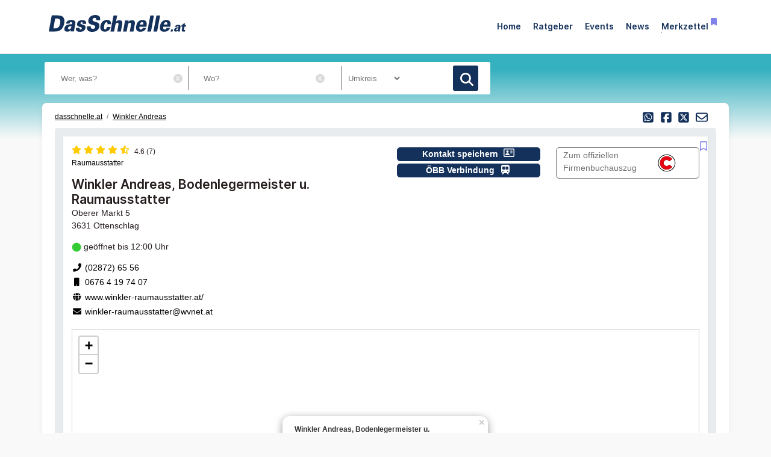

--- FILE ---
content_type: text/html; charset=utf-8
request_url: https://www.dasschnelle.at/winkler-andreas-ottenschlag-oberer-markt
body_size: 12436
content:
<!doctype html> <html lang=de> <head> <meta charset=utf-8> <meta name=csrf-token content=0fxrmz3HGIDNa72aEy2ZY0ZmGfn9Sml9DFKKvwr1> <meta name=author content="Author: Heise RegioConcept GmbH &amp; Co. KG"> <meta name=publisher content="Heise RegioConcept GmbH &amp; Co. KG: dasschnelle.at"> <meta name=viewport content="width=device-width, initial-scale=1, shrink-to-fit=no"> <meta http-equiv=X-UA-Compatible content="IE=edge"> <meta name=mobile-web-app-capable content=yes> <meta name=theme-color content="#14315b"> <meta name=imagetoolbar content=no> <meta name=copyright content="© 2026, Heise RegioConcept GmbH &amp; Co. KG. All rights reserved."> <meta name=apple-mobile-web-app-title content="DasSchnelle.at"> <meta name=application-name content="dasschnelle.at"> <meta name=msapplication-config content="https://www.dasschnelle.at/browserconfig.xml"> <meta name=msapplication-starturl content="https://www.dasschnelle.at"> <meta name=msapplication-tooltip content="dasschnelle.at"> <meta name=msapplication-TileImage content="https://www.dasschnelle.at/img/dasschnelle-at/apple-touch-icon.png"> <link rel=icon href="https://www.dasschnelle.at/img/dasschnelle-at/favicon.ico" sizes=any> <link rel=icon type="image/svg+xml" href="https://www.dasschnelle.at/img/dasschnelle-at/favicon.svg"> <link rel="shortcut icon" href="https://www.dasschnelle.at/img/dasschnelle-at/favicon.ico"> <link rel=apple-touch-icon href="https://www.dasschnelle.at/img/dasschnelle-at/apple-touch-icon.png"> <link rel=alternate type="application/rss+xml" title="RSS-Feed: dasschnelle.at" href="https://www.dasschnelle.at/feed/rss"> <title>Winkler Andreas, Bodenlegermeister u. Raumausstatter • Ottenschlag • Niederösterreich</title> <meta property=internal-id content=71> <meta name=description content="Raumausstatter • Winkler Andreas, Oberer Markt 5, Ottenschlag • Kontakt über aktuelle Telefonnummern ☎ und Adressen ⚑ mit Karte, Routing, Öffnungszeiten, Homepage, E-Mail, vCard und Firmendaten."> <meta name=robots content="index,follow"> <meta name=keywords content="Winkler Andreas Raumausstatter Ottenschlag Zwettl Niederösterreich Österreich Telefonnummern Adressen Kontakt dasschnelle.at"> <link rel=canonical href="https://www.dasschnelle.at/winkler-andreas-ottenschlag-oberer-markt"> <meta name=date content="2025-11-28T19:35:44"> <meta name=ICBM content="48.4243700, 15.2207600"> <meta name="geo.position" content="48.4243700;15.2207600"> <meta name="geo.region" content=AT-3> <meta name="geo.placename" content="Ottenschlag, Niederösterreich, Österreich"> <meta name=robots content="max-image-preview:large"> <link href="https://www.dasschnelle.at/css/dasschnelle-at-min.css?t=790c69cc" rel=stylesheet media="screen, print"> <link href="https://www.dasschnelle.at/css/print.css?t=790c69cc" rel=stylesheet media=print> <script> var teilnehmerHasWhatField = '1'; var magazine = 'dasschnelle-at'; var bannerPrefix = ''; var language = 'de'; </script> <script src="https://www.dasschnelle.at/js/dasschnelle-at-min.js?t=790c69cc"></script> <script> /** * Einbindung Google Analytics für Firmenbuchauszüge */ $(document).ready(function (){gaEvent("Firmenbuch", "Firmenbuchbutton View", "/firmenbuchbutton_view"); $('#firmenbuchbutton').on( "click", function(){gaEvent("Firmenbuch", "Firmenbuchbutton Klick", "/firmenbuchbutton_klick"); }); }); $(document).on('click', '.bookmark', function(){let bookmarkStorage = {}; if (localStorage.getItem('bookmarks') !== undefined && localStorage.getItem('bookmarks') !== "" && localStorage.getItem('bookmarks') !== null){bookmarkStorage = JSON.parse(localStorage.getItem('bookmarks')); }let bookmark = $(this).data('bookmark'); let type = $(this).data('type'); let name = $(this).data('name') || ''; if (bookmarkStorage && type in bookmarkStorage && bookmark in bookmarkStorage[type]){$(this).removeClass('icon-bookmark-filled'); $(this).addClass('icon-bookmark-hollow'); delete bookmarkStorage[type][bookmark]; }else {$(this).removeClass('icon-bookmark-hollow'); $(this).addClass('icon-bookmark-filled'); if (bookmarkStorage[type] === undefined){bookmarkStorage[type] = {}; }bookmarkStorage[type][bookmark] = {'item': bookmark, 'type': type, 'name': name}; }localStorage.setItem('bookmarks', JSON.stringify(bookmarkStorage)); /* Das return false wird benötigt, damit ein ggf. umgebender Link nicht geöffnet wird */ return false; }); $(document).ready(function(){let bookmarkStorage = {}; if (localStorage.getItem('bookmarks') !== undefined && localStorage.getItem('bookmarks') != "" && localStorage.getItem('bookmarks') !== null){bookmarkStorage = JSON.parse(localStorage.getItem('bookmarks')); $('.bookmark').each(function(){let bookmark = $(this).data('bookmark'); let type = $(this).data('type'); if (bookmarkStorage && type in bookmarkStorage && bookmark in bookmarkStorage[type]){$(this).removeClass('icon-bookmark-hollow'); $(this).addClass('icon-bookmark-filled'); }}); }}); var userAgents = [ 'AhrefsBot', 'Amazonbot', 'Applebot', 'Barkrowler', 'bingbot', 'BLEXBot', 'Bytespider', 'ClaudeBot', 'CFNetwork', 'DuckDuckGo', 'DataForSeoBot', 'feedly', 'facebookexternalhit', 'Googlebot', 'GoogleOther', 'GPTBot', 'GrapeshotCrawler', 'ImagesiftBot', 'meta-externalagent', 'Mediapartners-Google', 'MetaJobBot', 'MJ12bot', 'Moreover', 'Netvibes', 'NetworkingExtension', 'OAI-SearchBot', 'Optimizer', 'outbrain', 'PetalBot', 'proximic', 'python-requests', 'SemrushBot', 'Spider', 'SISTRIX Optimizer', 'trendictionbot', 'Turnitin', 'YandexBot' ]; var ipIsFromBot = false; if (ipIsFromBot){var agent = bot; }else {var agent = ( navigator.userAgent.match(new RegExp(userAgents.join('|'), 'gi')) != undefined) ? "bot" : "nobot"; }fetch('https://stats.hitwebcloud.de/stats',{method: 'POST', headers: {'Content-Type': 'application/x-www-form-urlencoded', }, body: `domain=${window.location}&agent=${agent}`, cache: 'no-cache' }); $(document).on('click', "a[href], span[data-sclick], div[data-sclick]", function(event){let data = {}; data.app = 'dasschnelle.at'; data.name = $(this).data('sclick') ?? 'Sonstige'; data.urlTo = ''; data.urlFrom = window.location.href; data.event = 'click'; let target = $(this).is('a') ? $(this).attr('target') : ''; if ($(this).is('a')){data.urlTo = $(this).attr('href'); event.preventDefault(); }if ($(this).is('div') || $(this).is('span')){data.urlTo = $(this).data('urlto') === undefined ? '' : $(this).data('urlto'); }json = encodeURIComponent(JSON.stringify(data)); fetch('https://stats.hitwebcloud.de/e',{signal: AbortSignal.timeout(500), method: 'POST', headers: {'Content-Type': 'application/x-www-form-urlencoded' }, body: `json=${json}`, cache: 'no-cache' }).then(response => {if ($(this).is('a')){if (target == undefined || target == ''){window.location.href = $(this).attr('href'); }else {window.open($(this).attr('href'), target); }}}).catch(error => {if ($(this).is('a')){if (target == undefined || target == ''){window.location.href = $(this).attr('href'); }else {window.open($(this).attr('href'), target); }}}); }); /** * Teilnehmer-Suche-Elemente für DasSchnelle.at */ $(document).ready(function (){$("#searchForm").submit(function( event ){let url = $("#searchForm").attr("action").replace('/suche', '/'); let regex = new RegExp(/[^a-zA-ZáàâäãåçéèêëíìîïñóòôöõúùûüýÿæœÁÀÂÄÃÅÇÉÈÊËÍÌÎÏÑÓÒÔÖÕÚÙÛÜÝŸÆŒß0-9():,_.+-]+/gu); let what = $("#what").val(); if (what.length > 0){what = what.replace(regex, ' ').replace(/[ ]{2,}/g, ' ').trim(); }what = what.length == 0 ? 0 : what; if ($('#where').length){let where = $("#where").val(); if (where.length > 0){if (!where.startsWith('Bezirk:')){where = where.replace(regex, ' ').replace(/[ ]{2,}/g, ' ').trim(); }}where = where.length == 0 ? 0 : where; if (what.length < 1 && where.length < 1){event.preventDefault(); }url += what + '/' + where + '/1'; let distance = $("#distance").val().length == 0 ? 0 : $("#distance").val(); if (distance > 0){url += '/distance/' + distance; }url = url.replaceAll(' ', '+'); }else {if (what.length < 1){event.preventDefault(); }url += 'suche/' + what + '/1'; url = url.replaceAll(' ', '+'); url = url.replaceAll('&', '%26'); }event.preventDefault(); window.location.href = url; }); $("#searchForm_mobile").submit(function( event ){let url = $("#searchForm_mobile").attr("action").replace('/suche', '/'); let regex = new RegExp(/[^a-zA-ZáàâäãåçéèêëíìîïñóòôöõúùûüýÿæœÁÀÂÄÃÅÇÉÈÊËÍÌÎÏÑÓÒÔÖÕÚÙÛÜÝŸÆŒß0-9():&,_.+-]+/gu); let what = $("#what_mobile").val(); if (what.length > 0){what = what.replace(regex, ' ').replace(/[ ]{2,}/g, ' ').trim(); }what = what.length == 0 ? 0 : what; let where = $("#where_mobile").val(); if (where.length > 0){if (!where.startsWith('Bezirk:')){where = where.replace(regex, ' ').replace(/[ ]{2,}/g, ' ').trim(); }}where = where.length == 0 ? 0 : where; if (what.length < 1 && where.length < 1){event.preventDefault(); }url += what + '/' + where + '/1'; url = url.replaceAll(' ', '+'); event.preventDefault(); window.location.href = url; }); $('input.deletable').wrap('<span class=deleteicon></span>').after($('<span>x</span>').click(function(){$(this).prev('input').val('').trigger('change').focus(); })); var header = 0; var sticky = 0; var logo__mini = 0; if (document.getElementById("sticky__header")){header = document.getElementById("sticky__header"); logo__mini = document.getElementById("logo__mini"); sticky = header.offsetTop; }if (document.getElementById("header")){header = document.getElementById("header"); logo__mini = document.getElementById("product-logo"); sticky = header.offsetTop; }window.onscroll = function (){showFixedElement(); }; function showFixedElement(){if (document.body.scrollTop > 75 || document.documentElement.scrollTop > 75){document.querySelector('.fixed-search-element').style.display = "block"; }else {document.querySelector('.fixed-search-element').style.display = "none"; }}document.getElementById("scrollToTopButton").onclick = scrollToTop; function scrollToTop(){window.scrollTo({ top: 0, behavior: 'smooth' }); }function stickyHeader(){if (window.scrollY > sticky){document.body.classList.add("scrolled"); header.classList.add("sticky"); logo__mini.classList.add("show"); }else {document.body.classList.remove("scrolled"); header.classList.remove("sticky"); logo__mini.classList.remove("show"); }}$(".search__icon").click(function (e){var self = $(this).parent(); var body = $('body'); $('#side-menu .close').click(); $('#hm__searchwrapper--top').addClass('active'); body.addClass('fixed'); setTimeout(function (){self.addClass('active__search'); $('.search__icon').addClass('active__search'); $('.hm__page__layer').addClass('active'); e.stopPropagation(); }, 100); e.stopPropagation(); document.getElementById('what').focus(); }); $(function (){$('.close__search').click(function (){var body = $('body'); body.removeClass('fixed'); $('.searchinput__wrapper').removeClass('active__search'); $('.search__icon').removeClass('my-selected-item'); $('.hm__quicklinks__wrapper').removeClass('active'); $('.hm__page__layer').removeClass('active'); }); }); $(function (){$("#what").focusout(function (){var body = $('body'); body.removeClass('fixed'); $('#hm__searchwrapper--top').removeClass('active'); $('.searchinput__wrapper').removeClass('active__search'); if (teilnehmerHasWhatField != '1'){$('#what').val(''); }$('.search__icon').removeClass('my-selected-item'); $('.hm__quicklinks__wrapper').removeClass('active mobile'); $('.hm__page__layer').removeClass('active'); }); }); $("#full__search__input").click(function (e){var self = $(this).parent(); setTimeout(function (){self.addClass('active__search'); $('.hm__quicklinks__wrapper').addClass('active mobile'); $('.hm__page__layer').addClass('active mobile'); e.stopPropagation(); }, 100); e.stopPropagation(); }); $("#mobile-search-icon").click(function(){$(this).toggleClass("fa-search"); $(this).toggleClass("fa-times-circle"); $("#mobile-search-overlay").toggleClass("open"); }); }); $(document).ready(function (){$('.getGeoLocation').on('click', function (){getGeoLocation($(this)); }); $('#where').on({ focus: function(){$('.getGeoLocation').css('display', 'block'); }, focusout: function(event){if ((event.relatedTarget == null) || (event.relatedTarget.id != 'geoLocationButton')){$('.getGeoLocation').css('display', 'none'); }}, }); $('#where_mobile').on({ focus: function(){$('.getGeoLocation').css('display', 'block'); }, focusout: function(event){if ((event.relatedTarget == null) || (event.relatedTarget.id != 'geoLocationButtonMobile')){$('.getGeoLocation').css('display', 'none'); }}, }); $('#geoSwitch').on('change', function (){if (this.checked){getGeoLocationForRubriclinks($(this)); }else {console.log('unchecked'); }}); }); /** * Ermittelt die GeoLocation */ function getGeoLocation(button){var url = $(button).attr('data-url'); navigator.geolocation.getCurrentPosition( function(position){/* wenn Positionsbestimmung geklappt hat: */ $.ajax( { url: url, data: {longitude: position.coords.longitude, latitude: position.coords.latitude }, method: 'POST' }).done(function (location){setGeoLocation(location); }); }, function(){/* wenn Positionsbestimmung einen Fehler erzeugt hat (z.B. weil Sie vom User ablehnt wurde). */ setGeoLocation("Dein Standort konnte nicht ermittelt werden."); }); }/** * Schreibt die ermittelte GeoLocation ins Wo-Feld der Suchmaske und blendet den Button aus */ function setGeoLocation(location){$('#where').val(location); $('#where_mobile').val(location); $('.getGeoLocation').css('display', 'none'); }/** * Ermittelt die GeoLocation für Quicklinks */ function getGeoLocationForRubriclinks(button){var url = $(button).attr('data-url'); navigator.geolocation.getCurrentPosition( function(position){/* wenn Positionsbestimmung geklappt hat: */ $.ajax( { url: url, data: {longitude: position.coords.longitude, latitude: position.coords.latitude }, method: 'POST' }).done(function (location){setGeoLocationForRubriclinks(location); }); }, function(){/* wenn Positionsbestimmung einen Fehler erzeugt hat (z.B. weil Sie vom User ablehnt wurde). */ setNoGeoLocationForRubriclinks("Dein Standort konnte nicht ermittelt werden."); }); }/** * Schreibt die ermittelte GeoLocation in die Rubriklinks */ function setGeoLocation(location){$('#where').val(location); $('#where_mobile').val(location); $('.getGeoLocation').css('display', 'none'); }/** * Schreibt die ermittelte GeoLocation in die Rubriklinks */ function setGeoLocationForRubriclinks(location){if (location == "Dein Standort konnte nicht ermittelt werden."){/* Kein Standort gefunden? Dann Switch deaktivieren und Hinweis ausgeben */ $('#geoSwitchLabel').text(location); $('#geoSwitch').prop('disabled', true); }else {$("a.quicklink").each(function(index){$(this).attr('href', function(i, val){return val.replace('/0/1', '/' + location + '/1'); }); }); }}</script> </head> <body id=detaileintrag class=details> <header class="header-area header-sticky fixed-header"> <div class=container> <nav class=main-nav> <div class=nav-logo-wrap> <div><a class="logo mt-1" href="https://www.dasschnelle.at" data-sclick=HeaderNavigationLogo title="Zur Startseite vom Telefonbuch dasschnelle.at"></a></div> </div> <div class="fixed-search-element shadow-sm" title="Suchformular für die Branchensuche in dasschnelle.at anzeigen." id=scrollToTopButton><span class=icon-search></span></div> <ul class=nav> <li><a class="animated at_blue strong" href="https://www.dasschnelle.at" data-sclick=HeaderNavigation title="zur Startseite von dasschnelle.at">Home</a></li> <li><a class="animated strong" href="https://www.dasschnelle.at/ratgeber" data-sclick=HeaderNavigation title="zur Ratgeber-Übersicht">Ratgeber</a></li> <!--li><a class=animated href="https://www.dasschnelle.at/jobs" data-sclick=HeaderNavigation title="zur Jobs-Übersicht">Jobs</a></li--> <li><a class="animated strong" href="https://www.dasschnelle.at/veranstaltungssuche" data-sclick=HeaderNavigation title="zur Veranstaltungssuche von dasschnelle.at">Events</a></li> <li><a class="animated strong" href="https://www.dasschnelle.at/news" data-sclick=HeaderNavigation title="zur News-Übersicht">News</a></li> <li><a class="animated strong" href="https://www.dasschnelle.at/merkzettel" data-sclick=HeaderNavigation title="zum Merkzettel">Merkzettel<span title=Merkzettel class="icon-bookmark-filled ml-1"></span></a></li> </ul> <a class=menu-trigger data-toggle=collapse href="#mobilMenue" role=button id=mobi data-sclick=HeaderNavigationMobilMenue title="Menü von dasschnelle.at"> <span>Menü von dasschnelle.at</span> </a> </nav> </div> <div class=collapse id=mobilMenue> <div id=side-menu-mobile class="contents text-right pt-2 pr-5 pb-3"> <ul class="navbar-nav mr-auto"> <li class=nav-item> <a class="nav-link strong" href="https://www.dasschnelle.at/ratgeber" data-sclick=HeaderNavigation title="zur Ratgeber-Übersicht"> Ratgeber </a> </li> <!--li class=nav-item> <a class=nav-link href="https://www.dasschnelle.at/jobs" data-sclick=HeaderNavigation title="zur Jobs-Übersicht"> Jobs </a> </li--> <li class=nav-item> <a class="nav-link strong" href="https://www.dasschnelle.at/veranstaltungssuche" data-sclick=HeaderNavigation title="zur Veranstaltungssuche von dasschnelle.at"> Events </a> </li> <li class=nav-item> <a class="nav-link strong" href="https://www.dasschnelle.at/news" data-sclick=HeaderNavigation title="zur News-Übersicht"> News </a> </li> <li class=nav-item> <a class="nav-link strong" href="https://www.dasschnelle.at/merkzettel" data-sclick=HeaderNavigation title="zum Merkzettel"> Merkzettel <span title=Merkzettel class="bookmark icon-bookmark-filled"></span> </a> </li> </ul> </div> </div> </header> <div class="main-banner default-banner-search non-transparent"> <div class=mask></div> <div class=container> <div class=row> <div class=col-lg-12> <div class="top-text header-text"> <p class=superportal><br></p> </div> </div> <div class="col-lg-12 mb-4"> <div class="col-lg-8 ml-0 pl-0"> <form id=searchForm class=search_form name=search method=post action="https://www.dasschnelle.at/suche" data-abide> <input type=hidden name=_token value=0fxrmz3HGIDNa72aEy2ZY0ZmGfn9Sml9DFKKvwr1> <div class="flexbox justify-content-between w-100 row"> <div class="col-8 col-md-8"> <input class="search-text has-tip top ui-autocomplete-input text-input py-3 px-4 stm-autocomplete deletable" id=what name=what type=text value="" placeholder="Wer, was?" data-url="https://www.dasschnelle.at/api/ajax/rubric/suggest" data-tooltip data-options="disable_for_touch:true" aria-haspopup=true title="Wer, was? Mögliche Eingaben: Name, Branche, Stichwort, Telefonnummer etc."> <a href="#I" title="Schließen" id=cl_what class=close></a> <span class=nav-wrapper> <input class="search-where has-tip top ui-autocomplete-input text-input py-3 px-4 stm-autocomplete deletable" id=where name=where type=text pattern="[0-9a-zA-ZáàâäãåçéèêëíìîïñóòôöõúùûüýÿæœÁÀÂÄÃÅÇÉÈÊËÍÌÎÏÑÓÒÔÖÕÚÙÛÜÝŸÆŒß: -_\.\x22\x27]+" value="" placeholder="Wo?" data-url="https://www.dasschnelle.at/api/ajax/city/suggest" data-tooltip data-options="disable_for_touch:true" aria-haspopup=true title="Wo? Mögliche Eingaben: Straße, Plz, Bezirk, Ort, Stadtteil"> <a href="#I" title="Schließen" id=cl_where class=close></a> <button type=button id=geoLocationButton class="getGeoLocation geoLocationButtonNav" data-url="https://www.dasschnelle.at/api/ajax/getgeolocation">Meinen Standort verwenden <span class="cms-icon cms-icon-location"></span></button> </span> </div> <div class="col-12 col-md-2 d-none d-md-block"> <div class=search-distance> <div class=nav-wrapper> <div class=custom-select-wrapper> <select class="radius-search py-1 px-2" id=distance name=distance title="Umkreissuche: Mit Eingabe des Standorts im Feld Wo"> <option value=0 selected >Umkreis</option> <option value=1>1 km</option> <option value=2>2 km</option> <option value=4>4 km</option> <option value=6>6 km</option> <option value=8>8 km</option> <option value=10>10 km</option> <option value=15>15 km</option> <option value=20>20 km</option> <option value=30>30 km</option> <option value=40>40 km</option> <option value=50>50 km</option> </select> </div> </div> </div> </div> <div class="col-4 col-md-2"> <button type=submit name=search_button class=main-button title=Suchen><span class=icon-search></span></button> </div> </div> </form> </div> </div> </div> </div> </div> <div class="container background-container"> <div class=main-portals> <div class=container> <div class=row> <div class=row> <div class="col-6 mt-1 small"> <ul class=breadcrumb> <li class=breadcrumb-item><a class=breadcrumb__link href="https://www.dasschnelle.at" data-sclick=Breadcrumb title="Zur Startseite vom Telefonbuch dasschnelle.at">dasschnelle.at</a></li> <li class=breadcrumb-item><a class=breadcrumb__link href="https://www.dasschnelle.at/winkler-andreas-ottenschlag-oberer-markt" title="Zum Eintrag 'Winkler Andreas'">Winkler Andreas</a></li> </ul> </div> <div class="col-6 mt-3 small sharing__wrapper text-right"> <div class="sharing-buttons text-right"> <a href="whatsapp://send?text=Winkler%20Andreas%2C%20Bodenlegermeister%20u.%20Raumausstatter%20%E2%80%A2%20Ottenschlag%20%E2%80%A2%20Nieder%C3%B6sterreich%0Dhttps%3A%2F%2Fwww.dasschnelle.at%2Fwinkler-andreas-ottenschlag-oberer-markt%0D%0DGefunden%20auf%20dasschnelle.at" rel="nofollow noopener" data-sclick=SocialTeilen class=sharing-mail title="Per WhatsApp versenden."> <i class="cms-icon cms-icon-square-whatsapp"></i></a> <a href="https://www.facebook.com/sharer.php?u=https://www.dasschnelle.at/winkler-andreas-ottenschlag-oberer-markt" rel="nofollow noopener" data-sclick=SocialTeilen target=_blank class=sharing-facebook title="Auf Facebook teilen"> <i class="cms-icon cms-icon-square-facebook ml-1"></i></a> <a href="https://twitter.com/intent/tweet?text=https://www.dasschnelle.at/winkler-andreas-ottenschlag-oberer-markt%20-%20Winkler+Andreas" rel="nofollow noopener" data-sclick=SocialTeilen target=_blank class=sharing-twitter title="Auf X (Twitter) teilen"> <i class="cms-icon cms-icon-square-x-twitter ml-1"></i></a> <a href="mailto:?subject=Winkler%20Andreas%20-%20%20eine%20Empfehlung%20von%20dasschnelle.at&body=%0DAktuelle%20Empfehlung%3A%20Winkler%20Andreas%2C%20Bodenlegermeister%20u.%20Raumausstatter%20%E2%80%A2%20Ottenschlag%20%E2%80%A2%20Nieder%C3%B6sterreich%0D%0DWinkler%20Andreas%2C%20Bodenlegermeister%20u.%20Raumausstatter%0DOberer%20Markt%205%0D3631%20Ottenschlag%0D%0DWeitere%20Infos:%20%3Chttps://www.dasschnelle.at/winkler-andreas-ottenschlag-oberer-markt%3E%0D%0D%0DE-Mail%20Empfehlung%20von%20dasschnelle.at%0D%0D" rel="nofollow noopener" data-sclick=SocialTeilen class=sharing-mail title="Per E-Mail teilen"> <i class="cms-icon cms-icon-envelope ml-1"></i></a> </div> </div> </div> <div class=position-relative> <div class="resultlistbackground mx-0 pb-4"> <div> <div id=search-results class="pt-2 mx-3"> <span title=Merkzettel class="bookmark icon-bookmark-hollow bookmark-icon-detail-customer" data-bookmark=winkler-andreas-ottenschlag-oberer-markt data-name="Winkler Andreas, Bodenlegermeister u. Raumausstatter" data-type=teilnehmer data-sclick="Teilnehmer->Merkzettel" data-urlto=winkler-andreas-ottenschlag-oberer-markt></span> <div class="search-result is-customer shadow-sm p-3 mb-2 mt-2"> <div id=ntry_907303064> <div class="row "> <div class="col-lg-6 col-sm-12"> <div class=row> <div class="col-9 col-sm-9"> <div title="&Oslash; 4.6 - 7 Bewertungen - Bewertungen stammen von Drittanbietern"> <span class=text-nowrap> <i class="cms-icon cms-icon-star"></i> <i class="cms-icon cms-icon-star"></i> <i class="cms-icon cms-icon-star"></i> <i class="cms-icon cms-icon-star"></i> <i class="cms-icon cms-icon-star-half-stroke"></i> </span> <span class="small pl-1 text-nowrap ratingresult bookmark-text-content">4.6 (7)</span> </div> <span class="row small hyphens-auto "> <a href="https://www.dasschnelle.at/Raumausstatter/Ottenschlag/1" title='Einträge aus Branche "Raumausstatter" anzeigen' data-sclick=Detailseite class=pr-1>Raumausstatter </a> </span> </div> </div> <h1 class="pr-6 mt-3">Winkler Andreas, Bodenlegermeister u. Raumausstatter</h1> <div class=adresse> <p> Oberer Markt 5<br> 3631 Ottenschlag <span class=hidden>AT</span> </p> </div> <h2 class=hidden>Kontaktinformationen</h2> <div class=contact> <p class=opening> <script> var newStyle = document.createElement("style"); newStyle.innerHTML = ".oedwinkler-andreas-ottenschlag-oberer-markt:after{content:\"geöffnet bis 12:00 Uhr\"}"; document.getElementsByTagName("head")[0].appendChild(newStyle); </script> <span class="noprint is_open">&#11044;</span> <span class="noprint oedwinkler-andreas-ottenschlag-oberer-markt"></span> </p> <p class="telefon my-1"> <a title="Anrufen bei: Winkler Andreas, Bodenlegermeister u. Raumausstatter" data-sclick=Detailseite href="tel:+4328726556" rel=nofollow class=color-black><i class="fa fa-fw fa-phone"></i> (02872) 65 56 </a> </p> <div class="ueber_tel_wrap my-1"> <p class="mobil mb-0"> <a title='Anrufen bei: Winkler Andreas, Bodenlegermeister u. Raumausstatter' href="tel:+436764197407" data-sclick=Detailseite rel=nofollow class=color-black> <i class="fa fa-fw fa-mobile"></i> 0676 4 19 74 07 </a> </p> </div> <p class=my-1> <a title="Zur Website: https://www.winkler-raumausstatter.at/" target=_blank href="https://www.winkler-raumausstatter.at/" rel=sponsored data-sclick=Detailseite><i class="fa fa-fw fa-globe"></i> www.winkler-raumausstatter.at/</a> </p> <p class=my-1> <a title="E-Mail senden an: winkler-raumausstatter@wvnet.at" href="mailto:winkler-raumausstatter@wvnet.at" data-sclick=Detailseite><i class="fa fa-fw fa-envelope"></i> winkler-raumausstatter@wvnet.at</a> </p> </div> </div> <div class="col-lg-6 col-sm-12 text-sm-right m-0 p-0"> <div class="row noprint"> <div class="col-lg-6 col-sm-12"> <a href="https://www.dasschnelle.at/vcard/907303064/907303064/winkler-andreas-bodenlegermeister-u-raumausstatter.vcf" class="btn action-button small " title="Eintrag als vCard speichern: Winkler Andreas, Bodenlegermeister u. Raumausstatter" rel=nofollow data-sclick=Detailseite>Kontakt speichern <span class="cms-icon cms-icon-address-card"></span></a><br> <a href="https://fahrplan.oebb.at/webapp/?start=yes&Z=3631+Ottenschlag%2C+Oberer+Markt+5&language=de_DE&" class="btn action-button small oebb" title="ÖBB-Verbindung zu: Winkler Andreas, Bodenlegermeister u. Raumausstatter" target=_blank rel=nofollow data-sclick=Detailseite>ÖBB Verbindung <span class="cms-icon cms-icon-train"></span></a> </div> <div class="col-lg-6 col-sm-12"> <a href="https://www.firmenbuchgrundbuch.at/abfrageservices/firmenbuch/suche/Winkler+Andreas?mtm_campaign=01%7C0000%7Cheise-coop&mtm_medium=affiliate&mtm_source=dasschnelle.at&mtm_placement=detail&mtm_content=interaction_ad&mtm_kwd=Winkler+Andreas&affiliate=-22" id=firmenbuchbutton class="btn gray outline small mx-0 mx-sm-2" title="Firmenbuchauszug zu: Winkler Andreas, Bodenlegermeister u. Raumausstatter" target=_blank rel=nofollow data-sclick=Detailseite> Zum offiziellen <br>Firmenbuchauszug&nbsp;<img src="https://www.dasschnelle.at/img/dasschnelle-at/compass_logo.svg" class=compasslogo alt=Compass-Logo title=Firmenbuchauszug> </a> </div> </div> </div> </div> <div id=map class="map__canvas border_element mt-3 d-none" data-map-entry-name="Winkler Andreas, Bodenlegermeister u. Raumausstatter " data-map-entry-wgs84-x="15.2207600" data-map-entry-wgs84-y="48.4243700" data-loaded=0 data-map-entry-street="Oberer Markt" data-map-entry-housenumber=5 data-map-entry-postalcode=3631 data-map-entry-city=Ottenschlag data-map-entry-district=""></div> <section class=mt-3> <div class="border_element p-3"> <h3 class=color-blue>Öffnungszeiten</h3> <table class=oeffis> <thead> <tr> <th class=hidden>Tag</th> <th class=hidden>Zeit</th> <th class=hidden>Hinweis</th> </tr> </thead> <tbody> <tr > <td class=tag>Montag</td> <td class=zeit> geschlossen </td> <td > </td> </tr> <tr > <td class=tag>Dienstag</td> <td class=zeit> geschlossen </td> <td > </td> </tr> <tr class=heute> <td class=tag>Mittwoch</td> <td class=zeit> 08:00-12:00 </td> <td class=&quot;is_open&quot;> <script> var newStyle = document.createElement("style"); newStyle.innerHTML = ".oe907303064:after{content:\"Jetzt geöffnet!\"}"; document.getElementsByTagName("head")[0].appendChild(newStyle); </script> <span class="noprint is_open oe907303064"><i class="far fa-clock fa-fw"></i> </span> </td> </tr> <tr > <td class=tag>Donnerstag</td> <td class=zeit> 08:00-12:00 und 14:00-17:00 </td> <td > </td> </tr> <tr > <td class=tag>Freitag</td> <td class=zeit> geschlossen </td> <td > </td> </tr> <tr > <td class=tag>Samstag</td> <td class=zeit> 09:00-12:00 </td> <td > </td> </tr> <tr > <td class=tag>Sonntag</td> <td class=zeit> geschlossen </td> <td > </td> </tr> <tr > <td class=tag>Feiertags</td> <td class=zeit> geschlossen </td> <td > </td> </tr> </tbody> </table> </div> </section> <section class=mt-3> <h3 class=hidden>Print-Anzeige</h3> <div class="border_element p-3 vi_beschreibung"> <div> <div class=micro_print> <img alt="Print-Anzeige von: Winkler Andreas, Bodenlegermeister u. Raumausstatter" title="Print-Anzeige von: Winkler Andreas, Bodenlegermeister u. Raumausstatter" src="https://grafik.dasschnelle.at/DasSchnelle/50/5000/9950/044535/G_044535_P_907303064.adn_970.webp"> </div> </div> </div> </section> <section class=mt-3> <div class="py-3 px-3 infomehrspaltig"> <div class=spaltenblock> <blockquote> <h3 class=color-blue>Dienstleistung</h3> <p> <a title='Einträge mit Suchwort "Bodenlegermeister u. Raumausstatter" in Ottenschlag anzeigen' data-sclick=Detailseite href="/Bodenlegermeister+u.+Raumausstatter/Ottenschlag/1">Bodenlegermeister u. Raumausstatter</a> </p> </blockquote> </div> </div> </section> <section id=bewertungen class=mt-3> <div class="border_element p-3"> <h3 class=color-blue>Bewertungen</h3> <div title="Bewertungen stammen von Drittanbietern"> <span class=text-nowrap> <i class="cms-icon cms-icon-star"></i> <i class="cms-icon cms-icon-star"></i> <i class="cms-icon cms-icon-star"></i> <i class="cms-icon cms-icon-star"></i> <i class="cms-icon cms-icon-star-half-stroke"></i> </span><br> <p>Bewertungsdurchschnitt &Oslash; 4.6<br> 7 Bewertungen auf einem Portal </p> <hr> <div class=row> <div class="col-12 col-md-8"> <p><b>Verteilung nach Sternen</b></p> <div class=row> <div class="col-1 text-nowrap"> <span class=rating_note>5</span> <i class="cms-icon cms-icon-star"></i> </div> <div class="col-8 align-self-center"> <div class="rating_bar border_element shadow-sm"> <div class="rating_bar_filled w-86"></div> </div> </div> <div class="col-2 text-right">86&nbsp;% </div> </div> <div class=row> <div class="col-1 text-nowrap"> <span class=rating_note>4</span> <i class="cms-icon cms-icon-star"></i> </div> <div class="col-8 align-self-center"> <div class="rating_bar border_element shadow-sm"> <div class="rating_bar_filled w-0"></div> </div> </div> <div class="col-2 text-right">0&nbsp;% </div> </div> <div class=row> <div class="col-1 text-nowrap"> <span class=rating_note>3</span> <i class="cms-icon cms-icon-star"></i> </div> <div class="col-8 align-self-center"> <div class="rating_bar border_element shadow-sm"> <div class="rating_bar_filled w-0"></div> </div> </div> <div class="col-2 text-right">0&nbsp;% </div> </div> <div class=row> <div class="col-1 text-nowrap"> <span class=rating_note>2</span> <i class="cms-icon cms-icon-star"></i> </div> <div class="col-8 align-self-center"> <div class="rating_bar border_element shadow-sm"> <div class="rating_bar_filled w-14"></div> </div> </div> <div class="col-2 text-right">14&nbsp;% </div> </div> <div class=row> <div class="col-1 text-nowrap"> <span class=rating_note>1</span> <i class="cms-icon cms-icon-star"></i> </div> <div class="col-8 align-self-center"> <div class="rating_bar border_element shadow-sm"> <div class="rating_bar_filled w-0"></div> </div> </div> <div class="col-2 text-right">0&nbsp;% </div> </div> </div> <div class="col rating_source"> Quelle: Google</div> </div> <p class=pt-4> <b>Hinweis:</b> Alle Bewertungen stammen von Drittanbietern. </p> </div> </div> </section> <section id=unsere-angebote class="border_element p-3 mt-3"> <h3 class=color-blue>Suchwörter</h3> <div class="btn gray outline py-1 px-4 mt-3 mr-3"> <a class=color-gray title='Einträge mit Suchwort Bodenleger in Ottenschlag anzeigen' data-sclick=Detailseite href="https://www.dasschnelle.at/Bodenleger/Ottenschlag/1">Bodenleger</a> </div> <div class="btn gray outline py-1 px-4 mt-3 mr-3"> <a class=color-gray title='Einträge mit Suchwort Sonnenschutz in Ottenschlag anzeigen' data-sclick=Detailseite href="https://www.dasschnelle.at/Sonnenschutz/Ottenschlag/1">Sonnenschutz</a> </div> </section> </div> </div> <div class="shadow-sm bg-white pt-3 pb-1 px-3 mt-3 vi_beschreibung"><h2>Raumausstatter</h2><p>Die österreichische Raumausstatter Branche bietet hochwertige Produkte und Dienstleistungen für private und gewerbliche Kunden. Mit Kompetenz in Polsterei, Dekoration und Raumgestaltung schaffen sie individuelle Lösungen für jeden Geschmack und jedes Budget. Hohe Qualitätsstandards, umweltfreundliche Materialien und ein umfassendes Serviceangebot machen die österreichischen Raumausstatter zur ersten Wahl für ein ästhetisch ansprechendes Wohn- und Arbeitsumfeld.</p></div> <div class="shadow-sm bg-white pt-1 px-3 pb-2 mt-3"> <div id=near_list> <div class=near_head><h2 class="mt-4 mb-3">Maler in der Nähe von: Winkler Andreas, Bodenlegermeister u. Raumausstatter</h2></div> <article class="naehe ml-2 mt-3 mb-2 "> <div class=row> <div class="columns name_head"> <h3 class="ntry_name naehe_h3 "> <a href="https://www.dasschnelle.at/jager-johann-gmbh-ottenschlag-wachaustraße" data-sclick=Detailseite title='Weitere Informationen zu: Jager Johann GmbH' >Jager Johann GmbH</a> <span class="distance_info color-gray mt-3 small"> - Entfernung: 0,27 km</span> </h3> </div> <div class=columns> <div class=adresse> <p> Wachaustraße 2 &middot; 3631 Ottenschlag <span class=hidden>Österreich AT</span> </p> </div> </div> </div> </article> </div> </div> </div> </div> </div> </div> <div class=mt-3> <p><b>Quelle:</b> <cite>https://www.dasschnelle.at/winkler-andreas-ottenschlag-oberer-markt</cite> </p> </div> </div> </div> </div> </div> <footer> <div class=container> <div class=row> <div class=col-lg-6> <div class=row> <div class="col-lg-12 col-sm-4 about"> <div class=logo><img src="https://www.dasschnelle.at/img/dasschnelle-at/logo-white.svg" alt="Logo dasschnelle.at" title="Logo dasschnelle.at" width=163 height=20> </div> <p>Personen, Unternehmen und Branchen im Telefonbuch finden</p> </div> </div> </div> <div class=col-lg-6> <div class=row> <div class="col-lg-6 col-sm-6"> <div class=helpful-links><p class=h4>Service-Seiten</p> <div class=row> <ul> <li> <a href="https://www.dasschnelle.at/kontakt" data-sclick=FooterNavigation title="Link zur Seite Anregungen schicken" rel=nofollow>Anregungen schicken</a> </li> <li> <a href="https://www.dasschnelle.at/werbeformen" data-sclick=FooterNavigation title="Link zur Seite Kostenlos Unternehmen eintragen">Kostenlos Unternehmen eintragen</a></li> <li> <a href="https://www.dasschnelle.at/impressum" data-sclick=FooterNavigation title="Link zur Seite Impressum" rel=nofollow>Impressum</a> </li> <li><a id=datenschutz href="https://www.dasschnelle.at/datenschutz" data-sclick=FooterNavigation title="Link zur Seite Datenschutzerklärung" rel=nofollow>Datenschutzerklärung</a> </li> <li> <a href="https://www.dasschnelle.at/agb" data-sclick=FooterNavigation title="Link zur Seite Allgemeine Geschäftsbedingungen" rel=nofollow>Allgemeine Geschäftsbedingungen</a> </li> <li> <a href="https://www.heisegroup.de/artikel/Hinweisgeberschutzgesetz-und-Lieferkettensorgfaltsgesetz-9202434.html" target=_blank data-sclick=FooterNavigation title="Zur Seite Hinweisgeberschutzgesetz" rel=nofollow>Hinweisgeberschutzgesetz</a> </li> <li><a href="#CCM.openWidget" data-sclick=FooterNavigation title=Cookie-Einstellungen rel=nofollow>Cookies <i class=cms-icon-cog></i></a> </li> </ul> </div> </div> </div> <div class=col> <div class=helpful-links><p class=h4>Mehr Informationen</p> <div class=row> <ul> <li> <a href="https://www.dasschnelle.at/empfehlungen" data-sclick=FooterNavigation title="Link zur Seite Empfehlungen"> Empfehlungen</a></li> <li><a href="https://www.dasschnelle.at/branchen" data-sclick=FooterNavigation title="Link zur Seite Branchen A - Z Direktsuche">Branchen A - Z Direktsuche</a></li> <li> <a href="https://www.dasschnelle.at/ortsliste" data-sclick=FooterNavigation title="Link zur Seite Ortsliste"> Ortsliste</a></li> <li> <a href="https://www.dasschnelle.at/sitemap" data-sclick=FooterNavigation title="Link zur Seite Inhaltsverzeichnis"> Inhaltsverzeichnis</a></li> <li> <a href="https://www.dasschnelle.at/faq-häufig-gestellte-fragen" data-sclick=FooterNavigation title="Link zur Seite FAQ - Häufig gestellte Fragen">FAQ - Häufig gestellte Fragen</a></li> <li> <a href="https://www.dasschnelle.at/partnerprogramm" data-sclick=FooterNavigation title="Link zur Seite Kostenloses Partnerprogramm">Kostenloses Partnerprogramm</a> </li> <li> <a href="https://www.dasschnelle.at/veranstaltungssuche" data-sclick=FooterNavigation title="Link zur Seite Veranstaltungen">Veranstaltungen</a> </li> <li> <a href="https://www.dasschnelle.at/veranstaltungskategorien" data-sclick=FooterNavigation title="Link zur Seite Veranstaltungskategorien">Veranstaltungskategorien</a> </li> <li> <a href="https://www.dasschnelle.at/news" data-sclick=FooterNavigation title="Link zur Seite Unsere Verlagsnachrichten">Unsere Verlagsnachrichten</a></li> <li><a href="https://www.dasschnelle.at/feed/rss" target=_blank title="Bleib auf dem aktuellen Stand mit dem RSS-Feed von dasschnelle.at" data-sclick=FooterNavigation rel=nofollow>Verlagsnachrichten RSS-Feed <i class="cms-icon cms-icon-rss-yellow"></i></a></li> </ul> </div> </div> </div> </div> </div> <div class="col-lg-12 col-sm-8 copyright"> <p>Copyright © 2026 dasschnelle.at - das Telefonbuch für Österreich powered by <a href="https://www.heise-regioconcept.at/" data-sclick=FooterNavigation class="strong at_blue" rel="nofollow noopener" target=_blank title="Heise RegioConcept GmbH &amp; Co. KG">Heise RegioConcept GmbH &amp; Co. KG</a> - Effektives Marketing vor Ort</p></div> </div> </div> </footer> <script async src="https://securepubads.g.doubleclick.net/tag/js/gpt.js"></script> <script type="application/ld+json"> {"@context": "https://schema.org", "@type": "LocalBusiness", "@id": "https://www.dasschnelle.at/winkler-andreas-ottenschlag-oberer-markt","name": "Winkler Andreas, Bodenlegermeister u. Raumausstatter • Ottenschlag • Niederösterreich", "description": "Raumausstatter • Winkler Andreas, Oberer Markt 5, Ottenschlag • Kontakt über aktuelle Telefonnummern ☎ und Adressen ⚑ mit Karte, Routing, Öffnungszeiten, Homepage, E-Mail, vCard und Firmendaten.• Spezialisierung: Bodenleger Sonnenschutz • Dienstleistung: Bodenlegermeister u. Raumausstatter", "address": {"@type": "PostalAddress", "streetAddress": "Oberer Markt 5","postalCode": "3631","addressLocality": "Ottenschlag (Zwettl), Österreich","addressRegion": "Niederösterreich","addressCountry": "AT"},"geo": {"@type": "GeoCoordinates","latitude": "48.4243700","longitude": "15.2207600"},"telephone": ["+4328726556", "+436764197407"],"email": ["winkler-raumausstatter@wvnet.at"],"url": ["https://www.winkler-raumausstatter.at/"],"openingHours": ["Mi 08:00-12:00","Do 08:00-12:00","Do 14:00-17:00","Sa 09:00-12:00"],"image": ["https://grafik.dasschnelle.at/DasSchnelle/50/5000/9950/044535/G_044535_P_907303064.adn_970.webp"],"priceRange": "-","aggregateRating": {"bestRating": 5,"worstRating": 0,"@type": "AggregateRating","ratingValue": "4.6","ratingCount": "7"}}</script> <script> $(document).ready(function (){let mapEntries = []; $('#detaileintrag').on('click', function(){if ($('#map').attr('data-loaded') != undefined && $('#map').attr('data-loaded') != '' && $('#map').attr('data-loaded') == 0){$('#map').removeClass('d-none'); let scriptElement = document.createElement('script'); scriptElement.src = 'https://www.dasschnelle.at/js/leaflet-1.9.4-min.js?t='; document.body.appendChild(scriptElement); scriptElement.onload = initMap; }}); function initMap(){let mapCanvas = $('#map'); let name = $(mapCanvas).attr('data-map-entry-name'); let wgs84x = $(mapCanvas).attr('data-map-entry-wgs84-x'); let wgs84y = $(mapCanvas).attr('data-map-entry-wgs84-y'); let street = $(mapCanvas).attr('data-map-entry-street'); let housenumber = $(mapCanvas).attr('data-map-entry-housenumber'); let postalcode = $(mapCanvas).attr('data-map-entry-postalcode'); let city = $(mapCanvas).attr('data-map-entry-city'); let district = $(mapCanvas).attr('data-map-entry-district'); var placeIcon = L.icon({ iconUrl: 'https://www.dasschnelle.at/img/dasschnelle-at/marker.svg', iconSize: [60, 41] }); var markerOptions = {icon: placeIcon, alt: name, title: name }; if (mapCanvas && name != '' && wgs84x != '' && wgs84y != '' ){window.map = L.map('map').setView([wgs84y, wgs84x], 15); L.tileLayer('https://{s}.tile.openstreetmap.org/{z}/{x}/{y}.png',{attribution: '&copy; <a href="https://www.openstreetmap.org/copyright" title=OpenStreetMap target=_blank rel="nofollow noopener">OpenStreetMap</a>', tap: false, touchZoom: true }).addTo(map); let popupText = '<strong>' + name + '</strong>' + '<br>' + street + ' ' + housenumber + '<br>' + postalcode + ' ' + city + (district.length > 0 ? ' - ' + district : ''); popupText = popupText.trim(); L.marker([wgs84y, wgs84x],markerOptions).addTo(map) .bindPopup(popupText) .openPopup(); for (let entry in mapEntries){let _name = mapEntries[entry].name; let _wgs84x = mapEntries[entry].wgs84x; let _wgs84y = mapEntries[entry].wgs84y; let _street = mapEntries[entry].street; let _housenumber = mapEntries[entry].housenumber; let _postalcode = mapEntries[entry].postalcode; let _city = mapEntries[entry].city; let _district = mapEntries[entry].district; let _popupText = '<strong>' + _name + '</strong>' + '<br>' + _street + ' ' + _housenumber + '<br>' + _postalcode + ' ' + _city + (_district.length > 0 ? ' - ' + _district : ''); _popupText = _popupText.trim(); L.marker([ mapEntries[entry].wgs84y, mapEntries[entry].wgs84x ],markerOptions).addTo(map) .bindPopup(_popupText); }mapCanvas.attr('data-loaded', 1); }}if (getDeviceClass() == deviceClasses.desktop){$('#detaileintrag').click(); }}); </script> </body> </html>